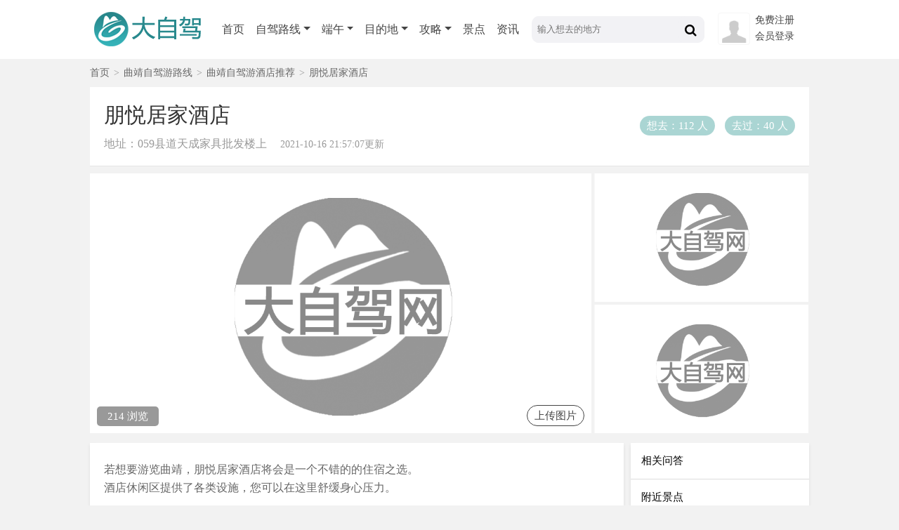

--- FILE ---
content_type: text/html; charset=utf-8
request_url: http://www.dazijia.com/jiudian/102425.html
body_size: 4716
content:
<!DOCTYPE html>
<html lang="zh-cn">
<head>
<meta http-equiv="Content-Type" content="text/html; charset=utf-8" />
<meta http-equiv="Cache-Control" content="no-siteapp" /> 
<meta name="applicable-device" content="pc">
<title>2026年朋悦居家酒店预定，曲靖酒店推荐-大自驾网</title>
<meta name="keywords" content="朋悦居家酒店,朋悦居家酒店电话,朋悦居家酒店地址,朋悦居家酒店评价,曲靖酒店推荐">
<meta name="description" content="2026朋悦居家酒店预定价格xxx元起，朋悦居家酒店于2021年开业，2021年最近一次装修，拥有间房；朋悦居家酒店电话多少，朋悦居家酒店评价怎么样？">
<meta name="mobile-agent" content="format=html5; url=http://m.dazijia.com/jiudian/102425.html">
<link rel="alternate" media="only screen and (max-width: 640px)" href="http://m.dazijia.com/jiudian/102425.html" />
<link rel="stylesheet" type="text/css" href="http://www.dazijia.com//Public/css/common.css" />
<link rel="stylesheet" type="text/css" href="http://www.dazijia.com//Tpl/Home/pcwap/css/dazijia.css" />
<link rel="stylesheet" type="text/css" href="http://www.dazijia.com//Tpl/Home/pcwap/css/jiudian.css" />
<link rel="stylesheet" type="text/css" href="http://www.dazijia.com//Tpl/Home/pcwap/css/zuji.css" />
<link rel="stylesheet" type="text/css" href="https://cdn.staticfile.org/font-awesome/4.4.0/css/font-awesome.min.css" />
<script src="http://122.10.11.224/Public/jquery/1.11.3/jquery.min.js" type="text/javascript" charset="utf-8"></script>
<script src="https://cdn.staticfile.org/jquery.lazyload/1.9.1/jquery.lazyload.js" type="text/javascript" charset="utf-8"></script>
<script src="http://www.dazijia.com//Public/theiastickysidebar/theia-sticky-sidebar.js" type="text/javascript" charset="utf-8"></script>
<script src="/Public/js/dazijia.js" type="text/javascript" charset="utf-8"></script>
</head>
<body>
<script type="text/javascript">
var mobileAgent = new Array("iphone", "ipod", "ipad", "android", "mobile", "blackberry", "webos", "incognito", "webmate", "bada", "nokia", "lg", "ucweb", "skyfire");
var browser = navigator.userAgent.toLowerCase(); 
var isMobile = false; 
for (var i=0; i<mobileAgent.length; i++){ if (browser.indexOf(mobileAgent[i])!=-1){ isMobile = true; 
location.href = 'http://m.dazijia.com/jiudian/102425.html';
break; } } 
</script>
<!--[if IE]>
<style type="text/css">
article,aside,dialog,footer,header,section,footer,nav,figure,menu{display:block;}
</style>
<script>
(function() {
     if (!
     /*@cc_on!@*/
     0) return;
     var e = "abbr, article, aside, audio, canvas, datalist, details, dialog, eventsource, figure, footer, header, hgroup, mark, menu, meter, nav, output, progress, section, time, video".split(', ');
     var i= e.length;
     while (i--){
         document.createElement(e[i]);
     }
})()
</script>
<![endif]-->

<header>
<div class="web clearfix">
	<div class="logo">
		<a href="http://www.dazijia.com" title="大自驾网"><img src="http://www.dazijia.com/Tpl/Home/pcwap/images/pc-logo.png" border="0" alt="大自驾" /></a>
	</div>
	<div class="head-nav">
		<div class="nav-item active" tabindex="1"><a href="http://www.dazijia.com">首页</a></div>
		<div class="nav-item" tabindex="2">
		    <a href="http://www.dazijia.com" class="dropdown">自驾路线</a>
		    <div class="nav-pull">
				<div class="nav-pull-li"><a href="http://www.dazijia.com">跟团自驾</a></div>
				<div class="nav-pull-li"><a href="">自由行</a></div>
				<div class="nav-pull-li"><a href="http://www.dazijia.com/dingzhi/index.html">定制自驾</a></div>
			</div>
		</div>
		<div class="nav-item" tabindex="3">
			<a class="dropdown" href="/time/duanwu.html">端午</a>			<div class="nav-pull">
				<div class="nav-pull-li"><a href="/time/wuyi.html">五一</a></div><div class="nav-pull-li"><a href="/time/4yue.html">4月</a></div><div class="nav-pull-li"><a href="/time/qingming.html">清明</a></div><div class="nav-pull-li"><a href="/time/3yue.html">3月</a></div><div class="nav-pull-li"><a href="/time/2yue.html">2月</a></div>			</div>
		</div>
		<div class="nav-item" tabindex="4">
			<a href="#" class="dropdown">目的地</a>
			<div class="nav-pull">
				<div class="nav-pull-li"><a href="/qu/qinghai.html">青海</a></div><div class="nav-pull-li"><a href="/qu/hainan.html">海南</a></div><div class="nav-pull-li"><a href="/qu/gansu.html">甘肃</a></div>			</div>
		</div>
		<div class="nav-item" tabindex="5">
		    <a href="http://www.dazijia.com/gonglue/index.html" class="dropdown">攻略</a>
			<div class="nav-pull">
				<div class="nav-pull-li"><a href="http://www.dazijia.com/lushu/xizang.html">路书</a></div>
				<div class="nav-pull-li"><a href="http://www.dazijia.com/wenda/index.html">问答</a></div>
				<div class="nav-pull-li"><a href="http://www.dazijia.com/zuji/index.html">足迹</a></div>
			</div>
		</div>
		<div class="nav-item" tabindex="6"><a href="http://www.dazijia.com/jingdian/index.html">景点</a></div>
		<div class="nav-item" tabindex="7"><a href="http://www.dazijia.com/news/index.html">资讯</a></div>
	</div>
	<div class="head-search">
	    <form action="/Search/index.html" method="get">
			<input type="text" class="text_input" name="key" value="" placeholder="输入想去的地方">
			<button type="submit" id="search" class="btn"><span class="fa fa-search fa-lg"></span></button>
		</form>
	</div>
	<div class="user-info">
	   <div class="user-item">
	      <ul>
		     			 <li><a href="/login/register.html">免费注册</a></li>
			 <li><a href="/login/login.html">会员登录</a></li>		  </ul>
	   </div>
	   <div class="avatar">
		   		   <img src="/Tpl/Home/pcwap/images/avatar.jpg">	   </div>
	</div>
</div>
</header>
<section class="web">
    <div class="crumb">
        <div class="crumb-item"><a href="http://www.dazijia.com">首页</a><em>&gt;</em></div>
        <div class="crumb-item"><a href="http://www.dazijia.com/qu/qujing.html">曲靖自驾游路线</a><em>&gt;</em></div>
        <div class="crumb-item"><a href="http://www.dazijia.com/jiudian/qujing.html">曲靖自驾游酒店推荐</a><em>&gt;</em></div>
        <div class="crumb-item">朋悦居家酒店</div>
    </div>
	<div class="jingdian-head clearfix">
        <div class="jingdian-name">
            <h1>朋悦居家酒店</h1>            <div class="en">
                地址：059县道天成家具批发楼上                <span class="time" id="pubtime_baidu" itemprop="datePublished">2021-10-16 21:57:07更新</span>
            </div>
        </div>
		<div class="jingdian-info">
            <span class="jingdian-xq" >想去：112 人</span>
            <span class="jingdian-qg" >去过：40 人</span>
        </div>
	</div>
	<div class="wrapper clearfix">
        <div class="pic-big img-center">
                            <img src="/Public/images/grey.gif"  alt="" />		    <!--<img src=""  alt="" />-->
		    
			<a href="http://www.dazijia.com/seller/editScenery/id/"><div class="jingdian-addpic">上传图片</div></a>
			<div class="jingdian-view">214 浏览</div>
		</div>
        <div class="pic-small img-center">
                            <img src="/Public/images/grey.gif" alt="朋悦居家酒店好玩吗" />            </div>
        <div class="pic-small img-center">
                            <img src="/Public/images/grey.gif" alt="朋悦居家酒店图片" />            
            </div>
    </div>
	<input type="hidden" name="sceneryid" value="102425" />
	<div class="content clearfix">
	    <div class="mairn">
            <div class="jingdian-des"><p>若想要游览曲靖，朋悦居家酒店将会是一个不错的的住宿之选。</br>酒店休闲区提供了各类设施，您可以在这里舒缓身心压力。</p></div>
			<div class="r-title">酒店基本信息</div>
            <div class="jingdian-prop">
                <div class="jingdian-fest">开业时间：本酒店2021年开业，最近装修时间2021年</div>
				<div class="jingdian-openhours">住离时间：入住时间14:00以后，12:00以前离店</div>
				<div class="jingdian-tel">官方电话：13987482480</div>								            </div>
			<div class="r-title">酒店所在位置</div>
			<div id="container" class="m-1" style="height: 350px; border: 1px solid gray; overflow:hidden;"></div>
			
			<div class="jingdian-zuji">
                <div class="r-title border-t">最新足迹</div>
                <div class="zuji-item">
                    <ul class="item-block">
					   <li class="item-wrap">
						  <div class="item-main">
							  <script type="text/javascript" src="//fpb.dalv.cn/site/kfe/openjs/l/common/g/production/bhc_u.js"></script>
						  </div>
					   </li>
					                       </ul>
                </div>
            </div>
        </div>
		<div class="side">
            <div class="r-title">相关问答</div>
			<div class="side-ask">
                            </div>
			<div class="r-title">附近景点</div>
			<div class="side-scen">
                            </div>
			<!--<div class="r-title border-t">关注大自驾微信</div>-->
			<!--<div class="side-ewm p-d25">-->
			<!--    <img src="http://www.dazijia.com/Tpl/Home/pcwap/images/ewm.jpg" title="关注大自驾微信了解最新出自驾游">-->
			<!--	<div class="ewm-ts px-1">关注微信报名优惠20元</div>-->
			<!--</div>-->
        </div>
	</div>
</section>
<script type="text/javascript" src="https://api.map.baidu.com/api?v=2.0&ak=a2NGAYPke7cwH0edxUrvtCcuLueD5IXS"></script>
<script type="text/javascript">
	var map = new BMap.Map("container");
	map.enableScrollWheelZoom(true);    //启用滚轮放大缩小，默认禁用
	var point = new BMap.Point(103.869803000,25.300980000);
	map.centerAndZoom(point, 18);
	var opts = {
	  position : point,    // 指定文本标注所在的地理位置
	  offset   : new BMap.Size(10, -20)    //设置文本偏移量
	}
	var label = new BMap.Label('<div class="bg-fff fonts-14px p-d25 border-r-1 color-555"><i class="fa fa-map-marker mr-d25"></i>朋悦居家酒店</div>', opts);  // 创建文本标注对象
		 label.setStyle({border: "none", backgroundColor: 'none'});
	map.addOverlay(label);
</script>
<script>
    $('.jingdian-xq').click(function() {
        var pageurl = $('input[name="sceneryid"]').val();
        $.ajax({
            cache: false,
            type: "POST",
            url: "/Scenery/hits",
            data: {type: 1, url: pageurl},
            error: function(request) {
                alert("error");
            },
            success: function(request) {
                if (request == 0) {
                    alert('稍等一会儿！');
                    return;
                } else if (request == -1) {
                    alert('已经点过了！');
                    return;
                } else {
                    $('.jingdian-xq').html('想去：' + request + '人');
                }
            }
        });
    });
    $('.jingdian-qg').click(function() {
        var pageurl = $('input[name="sceneryid"]').val();
        $.ajax({
            cache: false,
            type: "POST",
            url: "/Scenery/hits",
            data: {type: 2, url: pageurl},
            error: function(request) {
                alert("error");
            },
            success: function(request) {
                if (request == 0) {
                    alert('稍等一会儿！');
                    return;
                } else if (request == -1) {
                    alert('已经点过了！');
                    return;
                } else {
                    $('.jingdian-qg').html('去过：' + request + '人');
                }
            }
        });
    });
</script>
<script>
	$(document).ready(function() {
		$('.side')
			.theiaStickySidebar({
			additionalMarginTop: 0
		});
	});
</script>
<footer class="footer mt-1 py-1">
    <div class="web text-center">
		<a href="http://www.dazijia.com/guanyu/women.html" class="ml-d5">关于我们</a><a href="http://www.dazijia.com/guanyu/lianxi.html" class="ml-d5">联系我们</a><a href="http://www.dazijia.com/guanyu/hezuo.html" class="ml-d5">合作伙伴</a><a href="http://www.dazijia.com/guanyu/licheng.html" class="ml-d5">发展历程</a><a href="http://www.dazijia.com/guanyu/uservice.html" class="ml-d5">用户协议</a><a href="http://www.dazijia.com/guanyu/mianze.html" class="ml-d5">免责声明</a><a href="http://www.dazijia.com/guanyu/zhiyin.html" class="ml-d5">侵权通知指引</a><a href="http://www.dazijia.com/guanyu/guifan.html" class="ml-d5">内容发布规范</a><a href="http://www.dazijia.com/guanyu/tuguize.html" class="ml-d5">图片规则</a>	</div>
	<div class="web text-center mt-d5">
	   <span>2007-2026 Dazijia.com版权所有</span>
	   <a href="http://beian.miit.gov.cn" rel="nofollow">粤ICP备17134905号-1</a>
	   <a target="_blank" rel="nofollow" href="http://www.beian.gov.cn/portal/registerSystemInfo?recordcode=44030502001093">
		 <img src="/Public/images/ghs.png" class="vertical-m mr-d25">粤公网安备 44030502001093号
	   </a>
	</div>
</footer>
</body>
</html>

--- FILE ---
content_type: text/css
request_url: http://www.dazijia.com//Tpl/Home/pcwap/css/jiudian.css
body_size: 2043
content:
/*景点*/
/*jingdian-2017-9-26*/
.jingdian-head {padding: 20px; background: #fff; border-bottom: 1px solid #e6e6e6;}
.jingdian-name{float:left;}
.jingdian-name h1 { display: inline; margin-right: 10px; font-weight: normal; font-size: 30px; color: #333;}
.jingdian-name span{margin-left:10px; font-size: 16px; color: #999;}
.jingdian-name .en{ font-size: 16px; color: #999; padding-top: 10px;}
.jingdian-name .en span{ margin-left:15px; font-size: 14px; }
.jingdian-info{float:right; margin-top:26px;}
.jingdian-info .jingdian-xq{border-radius: 15px;padding: 6px 10px;background-color: rgba(58, 157, 154, 0.43);color: #fff; cursor: pointer;margin-left: 10px;}
.jingdian-info .jingdian-qg{border-radius: 15px;padding: 6px 10px;background-color: rgba(58, 157, 154, 0.43);color: #fff; cursor: pointer;margin-left: 10px;}
.wrapper{margin:10px 0;}
.wrapper .pic-big {float: left;width: 714px;height:370px;margin-right: 4px;overflow: hidden;position: relative;}
.wrapper .pic-big img{width: 100%;min-height:370px;}
.wrapper .pic-small {float: left;width: 305px;height: 183px;margin-bottom: 4px;overflow: hidden;}
.wrapper .pic-small img{width: 100%;min-height:183px;}
.jingdian-des{border-bottom: 1px solid #e5e5e5;font-size: 16px;color: #666;line-height: 26px;background-color: #fff;padding: 25px 20px;}
.jingdian-prop{padding: 25px 20px;border-bottom: 1px solid #e5e5e5;color: #666;line-height: 1.9;}
.jingdian-prop .jingdian-festv{}
.jingdian-prop .jingdian-theme{}
.jingdian-prop .jingdian-openhours{}
.jingdian-prop .jingdian-tel{}
.jingdian-prop .jingdian-site a:link{color:#2c959a;}
.jingdian-prop .jingdian-site a:visited{color:#ce5454;}

.jingdian-piao{background-color: #fff; font-size: 20px; padding: 30px 20px; border-bottom: 1px solid #e5e5e5;}
.jingdian-piao table{color: #666; font-size: 14px; width: 100%; margin-top:20px; border: 1px solid #eee; border-spacing: initial;}
.jingdian-piao th{ background-color: #fafafa; padding: 10px;}
.jingdian-piao td {padding: 15px 10px;border-bottom: 1px dashed #f1f1f1;font-size: 14px;color: #333;}
.jingdian-piao .type, .jingdian-piao .price, .jingdian-piao .action{text-align: center;}
.jingdian-piao .btn{display: inline-block;line-height: 25px;background-color: #ff9d00;padding: 0 20px;border-radius: 4px;color: #fff;}

.jingdian-addpic{border-radius: 25px;padding: 0 10px;border: solid 1px;position: absolute;bottom: 10px;right: 10px;line-height: 28px;background: rgba(255, 255, 255, 0.7);}
.wrapper .jingdian-view{position: absolute;bottom: 10px;left: 10px;color: #fff; background-color: rgba(0,0,0,.4);line-height: 28px; padding: 0 15px;border-radius: 5px}
.jingdian-pic{background-color: #fff; font-size: 20px; padding: 30px 20px; border-bottom: 1px solid #e5e5e5;}
.jingdian-pic .pic{}
.jingdian-pic .pic img{max-width:100%; width: 100%; max-width: 830px;}
.jd-pic-list{position: relative; line-height: 30px; border-left: 1px solid #B4A4C0; padding-left: 25px; margin:0 0 20px 40px;}
.jd-pic-list .pic-item{ position: relative;}
.jd-pic-list .pic-month { position: absolute; top: 20px; left: -96px; font-size: 14px; color: #B4A4C0; width: 50px; text-align: right;}
.jd-pic-list .pic-month:after {position: absolute; top: 9px; right: -25px; content: ''; width: 5px; height: 5px; border: 3px solid #fff; background-color: #B4A4C0; border-radius: 50%;}
.jd-pic-list .pic-month-more{ position: absolute; bottom: 20px; left: -86px; font-size: 14px; color: #B4A4C0; width: 50px; text-align: right;}
.jd-pic-list .pic-block{padding: 15px 0; border-bottom: 1px solid #e6e6e6;}
.jd-pic-list .pic-block-item{width: 208px;float: left;margin:5px 10px 5px 0;height: 138px;overflow: hidden; position: relative;}
.jd-pic-list .pic-block-item img{width: 100%; min-height:138px; position: absolute; top: 50%; transform: translate(-50%, -50%); left: 50%;}

.jingdian-line{border-bottom: 1px solid #e5e5e5;color: #666;line-height: 26px;background-color: #fff;padding: 25px 0;}
.jingdian-line h2{font-weight: normal;display: initial;font-size: 20px;padding: 0 20px;}
.jingdian-line ul{padding:0 8px;}
.jingdian-line li{float:left;width:238px; padding-top: 15px; margin:0 5px;}
.jingdian-line-img{}
.jingdian-line-img img{width:238px !important; padding:0 !important; height:186px !important; vertical-align: middle;}
.chufadi span{}
.jingdian-line-info{background-color: #f2f2f2; padding:10px;}
.jingdian-line h3{font-weight: normal; overflow: hidden; line-height: 29px; font-size: 16px; margin:10px 0; height:53px; padding-bottom:10px; border-bottom: 1px solid #e5e5e5;}
.jingdian-line-info .line-mdd{border-top: 1px solid #e5e5e5;margin-top:10px; padding-top:10px; white-space: nowrap; text-overflow: ellipsis; overflow: hidden;}
.jingdian-line .chufadi{margin: -25px 0 0 0;}
.jingdian-zuji .zuji-item{border-top: none !important;}

.side-ask{}
.side-question{font-size: 14px;line-height: 21px;color: #8590a6;margin-bottom: 6px;border-bottom: 1px solid #f6f6f6;padding: 8px 15px;}
.side-question span {float: right;}
.side-scen{background: #fff;}
.side-scen .scen-item{width: 254px;position: relative;height: 160px;overflow: hidden;margin-bottom: 3px;}
.side-scen .scen-item img {width: 100%;min-height: 160px;}
.side-scen .scen-item span {position: absolute;left: 10px;right: 10px;color: #fff;font-size: 36px;z-index: 1;bottom: 12px;}

/*酒店列表*/
.jiudian-item{}
.jiudian-item ul{ zoom: 1;  margin:0; padding: 10px 20px 25px;}
.jiudian-item li {border-top: 1px solid #eee; margin-top: 20px;}
.jiudian-item li:first-child { border-top: none;padding-top: 0; margin-top: 0;}
.jiudian-item .a-title{font-size: 18px; color: #111;}
.jiudian-item .a-txt{color: #666; line-height: 25px;font-size:15px;}
.jiudian-item .a-pic{ }
.jiudian-item .a-pic .imgs{width:172px; height:126px; overflow: hidden; display: inline; margin-left: 10px;}
.jiudian-item .a-pic .imgs:first-child{margin-left: 0;}
.jiudian-item .a-pic img{width:100%; min-height:126px;}
.jiudian-item .a-info-mid{margin: 0 120px 0 160px;}
.jiudian-item .a-pic1{width:172px; height:126px;overflow: hidden;}
.jiudian-item .a-info1{margin-left:10px;width:538px;} 

.gl-side{float: right; width: 214px; margin: 10px 0; background-color: #fff; }
.glside-item{}
.glside-item ul{ zoom: 1;  margin:0; padding: 15px 20px;}
.glside-item li {border-top: 1px solid #eee; padding-top: 10px; margin-top: 10px;}
.glside-item li:first-child {border-top:none; padding-top:0; margin-top: 0; }
.glside-item .side-img {width:214px; height:126px; overflow: hidden; position: relative;}
.glside-item .side-img img{width:100%;min-height:126px;}
.glside-item .side-price{position: absolute; bottom: 0; left: 0; background: rgba(249, 94, 90, 0.8); color: #fff; padding: 3px 5px;}
.glside-item .side-title {max-height: 63px; overflow: hidden; color: #777; padding-top: 6px;}


--- FILE ---
content_type: text/css
request_url: http://www.dazijia.com//Tpl/Home/pcwap/css/zuji.css
body_size: 1252
content:
/*目的地足迹*/
.zuji-mairn{font-size: 15px; line-height: 30px;}
.zuji-mairn img{max-width:100%;}
.zuji-user{margin-bottom:20px; padding-bottom:10px;border-bottom: 1px dotted #ddd; width:680px;  background:rgba(255, 255, 255, 0.8); z-index: 2; }
.zuji-user .user-hd{float:left; width:50px; height:50px; overflow: hidden; border-radius: 50%;}
.zuji-user .user-hd img{width:100%;min-height: 50px;}
.zuji-user .user-nm{float:left; line-height: 25px; margin-left: 15px;}
.zuji-user .user-nm span{ display: block; font-size: 12px; color: #b4b6b8;}
.zuji-user .zuji-like{float:right; padding-top:2px; color: #666;}
.zuji-user .zuji-like i{margin-top: 12px;}
.zuji-user .zuji-like span{font-size: 14px;}
.zuji{margin-bottom:20px;}
.zuji-cont{}
.zuji-pic{margin-top:10px;}
.zuji-pic img{width:100%;}
.zuji-pic .zuji-img-num{text-shadow: #fff 1px 1px 1px;}
.zuji-jingdian{margin-top:15px;}
.zuji-jingdian .zj-jd-img{width:154px; height:115px; float:left;overflow: hidden;}
.zuji-jingdian .zj-jd-img img{width:100%; min-height:115px;}
.zuji-jingdian .zj-jd-info{float: right; width: 504px; padding: 3px 10px; color: #666;}
.zuji-jingdian .name{font-size: 18px; color: #333;}
.zuji-jingdian .name span{float:right; color:#666; font-size: initial;}
.zuji-jingdian .des{line-height: 22px; padding:3px 0;}
.zuji-jingdian .address{}
.zuji-mdd{ width: 254px; position: relative; height: 160px; overflow: hidden;}
.zuji-mdd img{width: 100%; min-height: 160px;}
.zuji-mdd span{position: absolute; left: 10px; right: 10px; color: #fff; font-size: 36px; overflow: hidden; text-overflow: ellipsis; white-space: nowrap; z-index: 1; bottom: 12px;}
.zuji-list {background:none;}


/*足迹详情*/
.zuji-item{}
.zuji-item .item-wrap{background-color: #fff; margin-bottom:10px;}
.zuji-item .item-main{ border-bottom: 1px solid #eee;padding: 28px 30px 30px;}
.zuji-item .txt {line-height: 28px; font-size: 16px; color: #313538;}
.zuji-item .pic{margin-top: 14px; position: relative;}
.zuji-item .imgs{width:167px; height:154px; overflow:hidden; float:left; margin-left:8px;}
.zuji-item .imgs:first-child{margin-left:0;}
.zuji-item .imgs img{width:100%; min-height:154px;}
.zuji-item .tool{margin-top: 10px; position: relative; color: #8c8b8b; font-size: 15px;line-height:22px;}
.zuji-item .tool span{margin-left:25px;}
.zuji-item .zj-sec{float:left;}
.zuji-item .zj-time-1{float:right;}
.zuji-item .zj-like {float:left; margin-left:15px;}


/*足迹相关推荐*/
.zj-item {padding: 28px 30px 30px;}
.zj-item .item-wrap{ position: relative; line-height:30px;padding-left: 30px;}
.zj-item .item-block{margin-left:60px;}
.zj-item .item-main{padding: 20px 0; border-bottom: 1px solid #eee;}
.zj-item .name{margin-bottom:15px;}
.zj-item .txt{font-size: 16px; color: #313538;}
.zj-item .pic{margin-top: 14px; position: relative;}
.zj-item .imgs{width:197px; height:154px; overflow:hidden; float:left; margin-left:8px;}
.zj-item .imgs:first-child{margin-left:0;}
.zj-item .imgs img{width:100%; min-height:154px;}
.img-num {
    display: inline-block;
    position: absolute;
    right: 8px;
    bottom: 0;
    width: 20px;
    height: 20px;
    font-size: 12px;
    line-height: 20px;
    text-align: center;
    color: #fff;
    border-radius: 2px;
    background-color: rgba(0,0,0,.4);
}
.zj-item .tool{margin-top: 10px; position: relative; color: #8c8b8b; font-size: 15px;line-height:22px;}
.zj-item .tool span{margin-left:25px;}
.zj-item .zj-sec{float:left;}
.zj-item .zj-time-1{float:right;}
.zj-item .zj-like {float:left; margin-left:15px;}
.zj-item .zj-time{position: absolute; top: 20px;left: -108px;font-size: 14px; color: #B4A4C0; width: 86px; text-align: right;}
.zj-item .zj-time:after {position:absolute;top:9px;right:-27px;content:'';width:5px;height:5px;border:3px solid #fff;background-color:#B4A4C0;border-radius:50%;}
